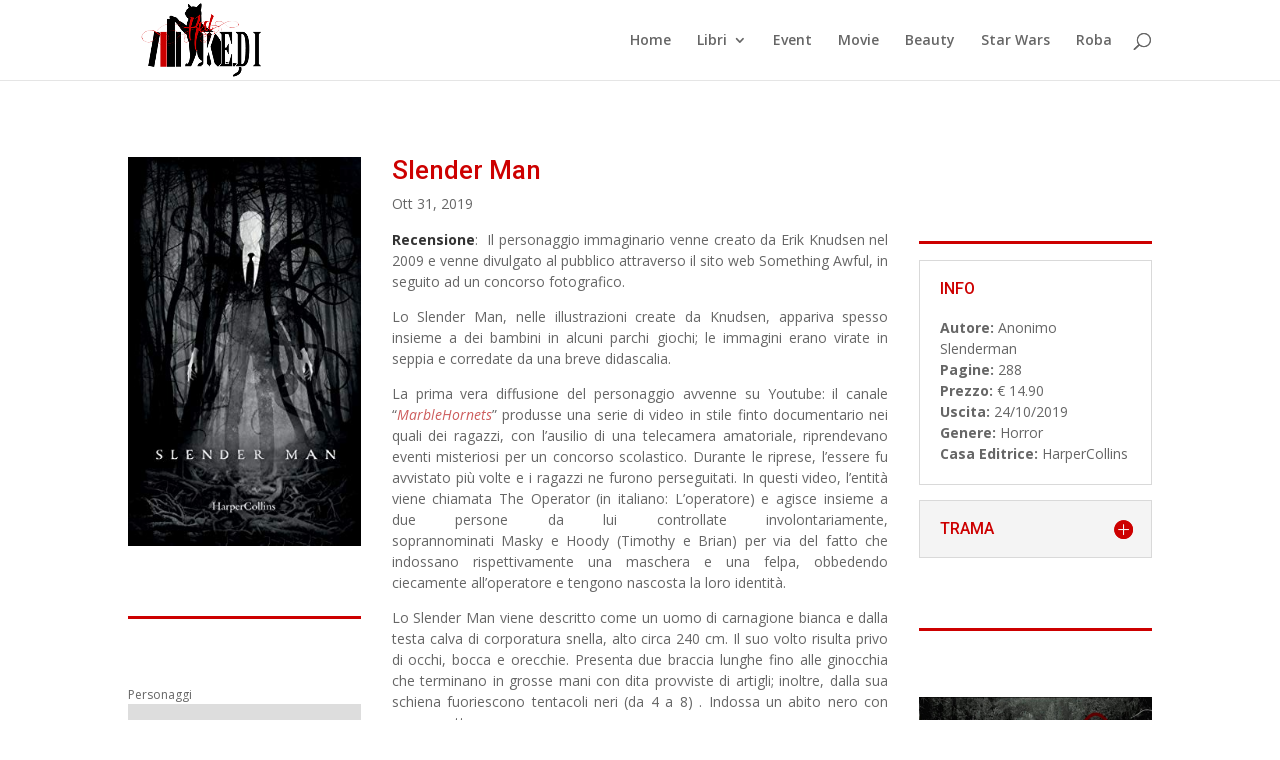

--- FILE ---
content_type: text/css
request_url: https://redkedi.it/wp-content/et-cache/1990/et-core-unified-deferred-1990.min.css?ver=1767214303
body_size: 286
content:
.et_pb_image_0,.et_pb_image_1,.et_pb_image_2{text-align:left;margin-left:0}.et_pb_divider_0,.et_pb_divider_1,.et_pb_divider_3,.et_pb_divider_4{min-height:9.8px;padding-top:85px}.et_pb_divider_0:before,.et_pb_divider_1:before,.et_pb_divider_3:before,.et_pb_divider_4:before{border-top-color:#cd0000;border-top-width:3px;width:auto;top:85px;right:0px;left:0px}.et_pb_counter_0{filter:hue-rotate(359deg);backface-visibility:hidden}html:not(.et_fb_edit_enabled) #et-fb-app .et_pb_counter_0:hover{filter:hue-rotate(359deg)}.et_pb_counter_0 .et_pb_counter_amount,.et_pb_counter_1 .et_pb_counter_amount,.et_pb_counter_2 .et_pb_counter_amount,.et_pb_counter_3 .et_pb_counter_amount,.et_pb_counter_4 .et_pb_counter_amount{background-color:#666666!important}.et_pb_counter_0 .et_pb_counter_amount.overlay,.et_pb_counter_1 .et_pb_counter_amount.overlay,.et_pb_counter_2 .et_pb_counter_amount.overlay,.et_pb_counter_3 .et_pb_counter_amount.overlay,.et_pb_counter_4 .et_pb_counter_amount.overlay{color:#666666!important}.et_pb_counter_1{filter:hue-rotate(304deg);backface-visibility:hidden}html:not(.et_fb_edit_enabled) #et-fb-app .et_pb_counter_1:hover{filter:hue-rotate(304deg)}.et_pb_counter_2{filter:hue-rotate(245deg) saturate(125%);backface-visibility:hidden}html:not(.et_fb_edit_enabled) #et-fb-app .et_pb_counter_2:hover{filter:hue-rotate(245deg) saturate(125%)}.et_pb_counter_3{filter:hue-rotate(183deg);backface-visibility:hidden}html:not(.et_fb_edit_enabled) #et-fb-app .et_pb_counter_3:hover{filter:hue-rotate(183deg)}.et_pb_counter_4{filter:hue-rotate(99deg);backface-visibility:hidden}html:not(.et_fb_edit_enabled) #et-fb-app .et_pb_counter_4:hover{filter:hue-rotate(99deg)}.et_pb_counters_0.et_pb_counters .et_pb_counter_amount_number{color:#ffffff!important}.et_pb_post_title_0 .et_pb_title_container h1.entry-title,.et_pb_post_title_0 .et_pb_title_container h2.entry-title,.et_pb_post_title_0 .et_pb_title_container h3.entry-title,.et_pb_post_title_0 .et_pb_title_container h4.entry-title,.et_pb_post_title_0 .et_pb_title_container h5.entry-title,.et_pb_post_title_0 .et_pb_title_container h6.entry-title,.et_pb_accordion_0.et_pb_accordion h5.et_pb_toggle_title,.et_pb_accordion_0.et_pb_accordion h1.et_pb_toggle_title,.et_pb_accordion_0.et_pb_accordion h2.et_pb_toggle_title,.et_pb_accordion_0.et_pb_accordion h3.et_pb_toggle_title,.et_pb_accordion_0.et_pb_accordion h4.et_pb_toggle_title,.et_pb_accordion_0.et_pb_accordion h6.et_pb_toggle_title{font-family:'Roboto',Helvetica,Arial,Lucida,sans-serif;color:#CD0000!important}.et_pb_divider_2{min-height:9.8px;padding-top:65px}.et_pb_divider_2:before{border-top-color:#cd0000;border-top-width:3px;width:auto;top:65px;right:0px;left:0px}.et_pb_accordion_item.et_pb_accordion_item_0.et_pb_toggle.et_pb_toggle_open h5.et_pb_toggle_title,.et_pb_accordion_item.et_pb_accordion_item_0.et_pb_toggle.et_pb_toggle_open h1.et_pb_toggle_title,.et_pb_accordion_item.et_pb_accordion_item_0.et_pb_toggle.et_pb_toggle_open h2.et_pb_toggle_title,.et_pb_accordion_item.et_pb_accordion_item_0.et_pb_toggle.et_pb_toggle_open h3.et_pb_toggle_title,.et_pb_accordion_item.et_pb_accordion_item_0.et_pb_toggle.et_pb_toggle_open h4.et_pb_toggle_title,.et_pb_accordion_item.et_pb_accordion_item_0.et_pb_toggle.et_pb_toggle_open h6.et_pb_toggle_title,.et_pb_accordion_item.et_pb_accordion_item_0.et_pb_toggle.et_pb_toggle_close h5.et_pb_toggle_title,.et_pb_accordion_item.et_pb_accordion_item_0.et_pb_toggle.et_pb_toggle_close h1.et_pb_toggle_title,.et_pb_accordion_item.et_pb_accordion_item_0.et_pb_toggle.et_pb_toggle_close h2.et_pb_toggle_title,.et_pb_accordion_item.et_pb_accordion_item_0.et_pb_toggle.et_pb_toggle_close h3.et_pb_toggle_title,.et_pb_accordion_item.et_pb_accordion_item_0.et_pb_toggle.et_pb_toggle_close h4.et_pb_toggle_title,.et_pb_accordion_item.et_pb_accordion_item_0.et_pb_toggle.et_pb_toggle_close h6.et_pb_toggle_title,.et_pb_accordion_0.et_pb_accordion .et_pb_toggle_open h5.et_pb_toggle_title,.et_pb_accordion_0.et_pb_accordion .et_pb_toggle_open h1.et_pb_toggle_title,.et_pb_accordion_0.et_pb_accordion .et_pb_toggle_open h2.et_pb_toggle_title,.et_pb_accordion_0.et_pb_accordion .et_pb_toggle_open h3.et_pb_toggle_title,.et_pb_accordion_0.et_pb_accordion .et_pb_toggle_open h4.et_pb_toggle_title,.et_pb_accordion_0.et_pb_accordion .et_pb_toggle_open h6.et_pb_toggle_title,.et_pb_accordion_item_0.et_pb_toggle h5.et_pb_toggle_title,.et_pb_accordion_item_0.et_pb_toggle h1.et_pb_toggle_title,.et_pb_accordion_item_0.et_pb_toggle h2.et_pb_toggle_title,.et_pb_accordion_item_0.et_pb_toggle h3.et_pb_toggle_title,.et_pb_accordion_item_0.et_pb_toggle h4.et_pb_toggle_title,.et_pb_accordion_item_0.et_pb_toggle h6.et_pb_toggle_title{color:#CD0000!important}.et_pb_accordion_0 .et_pb_toggle_open{background-color:#FFFFFF}.et_pb_accordion_0 .et_pb_toggle_title:before{font-size:20px;right:-2px;color:#CD0000}@media only screen and (max-width:980px){.et_pb_image_0 .et_pb_image_wrap img,.et_pb_image_1 .et_pb_image_wrap img,.et_pb_image_2 .et_pb_image_wrap img{width:auto}}@media only screen and (max-width:767px){.et_pb_image_0 .et_pb_image_wrap img,.et_pb_image_1 .et_pb_image_wrap img,.et_pb_image_2 .et_pb_image_wrap img{width:auto}}